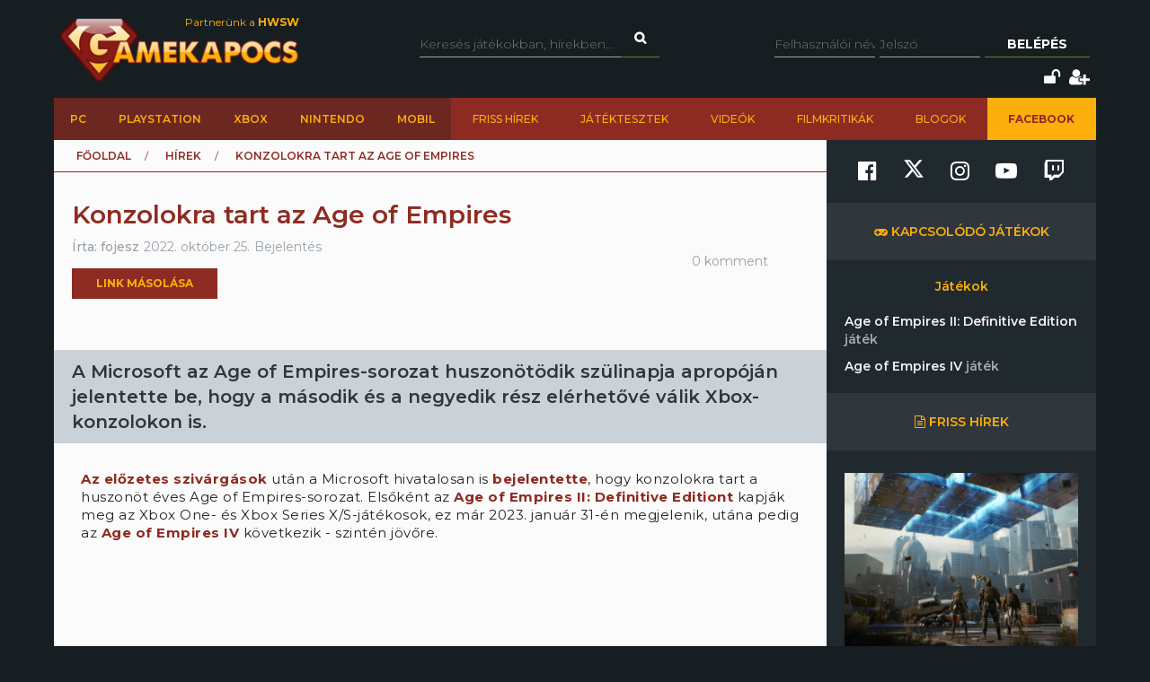

--- FILE ---
content_type: text/html; charset=utf-8
request_url: https://www.gamekapocs.hu/hir/76840/konzolokra_tart_az_age_of_empires
body_size: 17471
content:
<!DOCTYPE html>
<html xmlns="http://www.w3.org/1999/xhtml" xmlns:og="http://ogp.me/ns#" xmlns:fb="https://www.facebook.com/2008/fbml">
        <head>
        <meta http-equiv="content-type" content="text/html; charset=utf-8"/>
        <meta name="facebook-domain-verification" content="0a5xwjb61ybo8hq0ip2qvzdausolg8"/>
        <meta name="viewport" content="width=device-width, initial-scale=1.0">
        <title>Konzolokra tart az Age of Empires | Gamekapocs</title>    <!-- Default Consent Mode config -->
    <script>
        //<![CDATA[
        window.dataLayer = window.dataLayer || [];
        function gtag(){dataLayer.push(arguments);}
        gtag('consent', 'default', {
            'ad_storage': 'granted',
            'analytics_storage': 'granted',
            'functionality_storage': 'granted',
            'personalization_storage': 'granted',
            'security_storage': 'granted',
            'ad_user_data': 'granted',
            'ad_personalization': 'granted',
            'wait_for_update': 1500
        });
        gtag('consent', 'default', {
            'region': ['AT', 'BE', 'BG', 'HR', 'CY', 'CZ', 'DK', 'EE', 'FI', 'FR', 'DE', 'GR', 'HU', 'IS', 'IE', 'IT', 'LV', 'LI', 'LT', 'LU', 'MT', 'NL', 'NO', 'PL', 'PT', 'RO', 'SK', 'SI', 'ES', 'SE', 'GB', 'CH'],
            'ad_storage': 'denied',
            'analytics_storage': 'denied',
            'functionality_storage': 'denied',
            'personalization_storage': 'denied',
            'security_storage': 'denied',
            'ad_user_data': 'denied',
            'ad_personalization': 'denied',
            'wait_for_update': 1500
        });
        gtag('set', 'ads_data_redaction', true);
        gtag('set', 'url_passthrough', false);
        (function(){
            const s={adStorage:{storageName:"ad_storage",serialNumber:0},analyticsStorage:{storageName:"analytics_storage",serialNumber:1},functionalityStorage:{storageName:"functionality_storage",serialNumber:2},personalizationStorage:{storageName:"personalization_storage",serialNumber:3},securityStorage:{storageName:"security_storage",serialNumber:4},adUserData:{storageName:"ad_user_data",serialNumber:5},adPersonalization:{storageName:"ad_personalization",serialNumber:6}};let c=localStorage.getItem("__lxG__consent__v2");if(c){c=JSON.parse(c);if(c&&c.cls_val)c=c.cls_val;if(c)c=c.split("|");if(c&&c.length&&typeof c[14]!==undefined){c=c[14].split("").map(e=>e-0);if(c.length){let t={};Object.values(s).sort((e,t)=>e.serialNumber-t.serialNumber).forEach(e=>{t[e.storageName]=c[e.serialNumber]?"granted":"denied"});gtag("consent","update",t)}}}
            if(Math.random() < 0.05) {if (window.dataLayer && (window.dataLayer.some(e => e[0] === 'js' && e[1] instanceof Date) || window.dataLayer.some(e => e['event'] === 'gtm.js' && e['gtm.start'] == true ))) {document.head.appendChild(document.createElement('img')).src = "//clickiocdn.com/utr/gtag/?sid=245442";}}
        })();
        //]]>
    </script>

    <!-- Clickio Consent Main tag -->
    <script async type="text/javascript" src="//clickiocmp.com/t/consent_245442.js"></script>
        

            <script type="application/bannerData" id="adData">
                                {

                    "url" : "/hir/76840/konzolokra_tart_az_age_of_empires",
                    "id" : "76840",
                    "uid" : "76840",
                    "pageType" : "article",
                    "category" : "hir",                    "adult" : 0,
                    "gSens" : 0,
                    "noads" : 0,
                    "locked" : 0
                 }
            </script>

            <script type="application/javascript" async>
                var debugVersion=Date.now();const admeLocalQueryString=window.location.search,admeLocalUrlParams=new URLSearchParams(admeLocalQueryString),admeLocalDebug=admeLocalUrlParams.has("admeDebug"),admeUrl="https://link.adaptivemedia.hu/adme/extra/adme",admeLink=admeLocalDebug?admeUrl+".js?v="+debugVersion:admeUrl+".min.js",admeElement=document.createElement("script");admeElement.src=admeLink,admeElement.async=true,document.head.appendChild(admeElement),admeElement.onload=()=>{console.log("adme.js loaded")},admeElement.onerror=()=>{console.log("adme.js cannot be loaded")};
            </script>


        <script src="/lib/vendor/components/jquery/jquery.min.js"></script>
        <script>jQuery.noConflict();</script>
        <meta http-equiv="Content-Type" content="text/html; charset=UTF-8" />
<meta http-equiv="Content-Language" content="hu" />
<meta name="description" content="A Microsoft az Age of Empires-sorozat huszonötödik szülinapja apropóján jelentette be, hogy a második és a negyedik rész elérhetővé válik Xbox-konzolokon is." />
<meta name="keywords" content="Konzolokra tart az Age of Empires, Xbox, gamekapocs, játék, hír" />
<script type="text/javascript" src="//ajax.googleapis.com/ajax/libs/prototype/1.7.3.0/prototype.js"></script>
<script type="text/javascript" src="//ajax.googleapis.com/ajax/libs/scriptaculous/1.8.3/scriptaculous.js?load=builder,effects"></script>
<script type="text/javascript" src="/lib/vendor/nolimits4web/swiper/dist/js/swiper.jquery.min.js"></script>
<script type="text/javascript" src="/lib/all.min.js"></script><link href="/css/style.css?20250121" media="screen" rel="stylesheet" type="text/css" />
<link href="https://cdnjs.cloudflare.com/ajax/libs/font-awesome/4.7.0/css/font-awesome.min.css" media="screen" rel="stylesheet" type="text/css" />
<link href="/lib/vendor/nolimits4web/swiper/dist/css/swiper.min.css" media="screen" rel="stylesheet" type="text/css" />
<link href="/rss" rel="alternate" type="application/rss+xml" title="Gamekapocs friss hírek" />
<meta property="og:id" content="76840"/>
<meta property="og:title" content="Konzolokra tart az Age of Empires"/>
<meta property="og:url" content="https://www.gamekapocs.hu/hir/76840/konzolokra_tart_az_age_of_empires"/>
<meta property="og:type" content="article"/>
<meta property="article:published_time" content="2022-10-25"/>
<meta property="og:site_name" content="Gamekapocs"/>
<meta property="og:image" itemprop="image"content="https://www.gamekapocs.hu/media/hirek/A/ageofempires4_600.jpg"/>
<meta property="og:image:secure_url" content="https://www.gamekapocs.hu/media/hirek/A/ageofempires4_600.jpg"/>
<meta property="fb:app_id" content="121746431224035" />
        <meta property="fb:page_id" content="41869382735"/>
        <meta name="robots" content="index, follow, all"/>
                <!-- Google Tag Manager -->
<script>

    window.dataLayer = window.dataLayer || [];
/*
    function gtag(){dataLayer.push(arguments);}

    gtag('consent', 'default', {
        'ad_storage': 'denied',
        'ad_user_data': 'denied',
        'ad_personalization': 'denied',
        'analytics_storage': 'denied',
        'personalization_storage': 'denied',
        'security_storage': 'denied',
        'functionality_storage': 'denied',
    });*/


</script>
<script>(function( w, d, s, l, i ){
        w[ l ] = w[ l ] || [];
        w[ l ].push({ 'gtm.start': new Date().getTime(), event: 'gtm.js' });
        var f = d.getElementsByTagName(s)[ 0 ],
            j = d.createElement(s), dl = l != 'dataLayer' ? '&l=' + l : '';
        j.async = true;
        j.src = 'https://www.googletagmanager.com/gtm.js?id=' + i + dl;
        f.parentNode.insertBefore(j, f);
    })(window, document, 'script', 'dataLayer', 'GTM-PLGWXFZM');</script>
<!-- End Google Tag Manager -->
<script type="text/javascript">


</script>

        <script>
            function copyCurrentLocation(){

                // Copy the text inside the text field
                navigator.clipboard.writeText(window.location);
                document.getElementById('copyCurrentLocation').innerHTML = 'Link másolva!';
                document.getElementById('copyCurrentLocation').classList = [ 'copied' ];
                setTimeout(
                    function(){
                        document.getElementById('copyCurrentLocation').innerHTML = 'Link másolása';
                        document.getElementById('copyCurrentLocation').classList = [];
                    }, 2000);

            }
        </script>

        <style>.talizman-switch{position: relative;display: inline-block;width: 44px;height: 25px;border: 1px solid #ddd;background: #52bb56;overflow: hidden}

        .talizman-switch.talizman-switch-light:not(.talizman-switch-two-state) label{background: #ccc}

        .talizman-switch:not(.talizman-switch-two-state){width: 36px;height: 20px}

        .talizman-switch:not(.talizman-switch-two-state).talizman-switch-to-label{top: 5px}

        .talizman-switch:not(.talizman-switch-two-state) label{width: 50px;height: 25px;position: relative;display: inline-block;-moz-transition: .1s all linear;-ms-transition: .1s all linear;-webkit-transition: .1s all linear;transition: .1s all linear;background: red}

        .talizman-switch:not(.talizman-switch-two-state) label:after{content: "";position: absolute;left: 0;z-index: 2;background: #fff;-moz-transition: .1s all linear;-ms-transition: .1s all linear;-webkit-transition: .1s all linear;transition: .1s all linear;top: 0;width: 17px;height: 20px}

        .talizman-switch:not(.talizman-switch-two-state) input{position: absolute;left: 0;top: 0;width: 100%;height: 100%;z-index: 5;opacity: 0;cursor: pointer}

        .talizman-switch:not(.talizman-switch-two-state) input:hover + label:after{-webkit-box-shadow: 0 2px 15px 0 rgba(0, 0, 0, .2);-moz-box-shadow: 0 2px 15px 0 rgba(0, 0, 0, .2);box-shadow: 0 2px 15px 0 rgba(0, 0, 0, .2)}

        .talizman-switch:not(.talizman-switch-two-state) input:checked + label{-moz-transform: translateX(17px);-ms-transform: translateX(17px);-webkit-transform: translateX(17px);transform: translateX(17px)}

        .talizman-switch:not(.talizman-switch-two-state) input:checked + label:after{left: 0}

        .cookiebar{color: #333;position: fixed;z-index: 2147483644;top: 0;height: 100%;left: 0;width: 100%;background: rgba(0, 0, 0, .6);-moz-transition: 1.5s all cubic-bezier(0.39, 0.575, 0.565, 1);-ms-transition: 1.5s all cubic-bezier(0.39, 0.575, 0.565, 1);-webkit-transition: 1.5s all cubic-bezier(0.39, 0.575, 0.565, 1);transition: 1.5s all cubic-bezier(0.39, 0.575, 0.565, 1)}

        .cookiebar.active{display: block !important;bottom: 0}

        .cookiebar .cookiebar-content{position: absolute;top: 50%;left: 50%;transform: translate(-50%, -50%);width: calc(100% - 16px);max-width: 700px;padding: 30px;background: #fff;border-radius: 8px;box-shadow: 0 30px 60px rgba(0, 0, 0, .3)}

        .cookiebar .cookiebar-content .cookiebar-title{text-align: center;font-size: 32px;font-weight: 300}

        .cookiebar .cookiebar-content .cookiebar-text{text-align: center;padding: 20px 0;border-top: 1px solid #eee;margin-top: 20px;margin-bottom: 20px;border-bottom: 1px solid #eee}

        .cookiebar .cookiebar-content .cookiebar-consent-type-container{display: flex;gap: 15px;padding: 20px 0;border-top: 1px solid #eee;margin-top: 20px;margin-bottom: 20px;border-bottom: 1px solid #eee;flex-direction: column}

        .cookiebar .cookiebar-content .cookiebar-consent-type-container .cookiebar-consent-type.active .cookiebar-consent-type-header .cookiebar-icon{-moz-transform: rotate(90deg);-ms-transform: rotate(90deg);-webkit-transform: rotate(90deg);transform: rotate(90deg)}

        .cookiebar .cookiebar-content .cookiebar-consent-type-container .cookiebar-consent-type .cookiebar-consent-type-header{background: #eee;padding: 10px 15px;border-radius: 5px;display: flex;cursor: pointer}

        .cookiebar .cookiebar-content .cookiebar-consent-type-container .cookiebar-consent-type .cookiebar-consent-type-header .cookiebar-icon{margin-right: 15px;-moz-transition: .1s all linear;-ms-transition: .1s all linear;-webkit-transition: .1s all linear;transition: .1s all linear;font-size: 32px;line-height: .5}

        .cookiebar .cookiebar-content .cookiebar-consent-type-container .cookiebar-consent-type .cookiebar-consent-type-header .cookiebar-consent-type-name{flex-grow: 1}

        .cookiebar .cookiebar-content .cookiebar-consent-type-container .cookiebar-consent-type .cookiebar-consent-type-header .cookiebar-consent-type-switch input{width: 20px;height: 20px;line-height: 0;margin: 0}

        .cookiebar .cookiebar-content .cookiebar-consent-type-container .cookiebar-consent-type .cookiebar-consent-type-header .talizman-switch{top: 3px}

        .cookiebar .cookiebar-content .cookiebar-consent-type-container .cookiebar-consent-type .cookiebar-consent-type-body{display: none;padding: 10px 15px}

        .cookiebar .cookiebar-content .cookiebar-button-container{text-align: center;display: flex;flex-direction: column;gap: 15px}

        .cookiebar .cookiebar-content .cookiebar-button-container .cookiebar-consent-selected-button, .cookiebar .cookiebar-content .cookiebar-button-container .cookiebar-consent-all-button{flex: 1;padding: 15px;border-radius: 5px;background-color: #881b16;color: #fab10d;text-decoration: none;-moz-transition: .1s all linear;-ms-transition: .1s all linear;-webkit-transition: .1s all linear;transition: .1s all linear}

        .cookiebar .cookiebar-content .cookiebar-button-container .cookiebar-consent-selected-button:hover, .cookiebar .cookiebar-content .cookiebar-button-container .cookiebar-consent-selected-button:focus, .cookiebar .cookiebar-content .cookiebar-button-container .cookiebar-consent-all-button:hover, .cookiebar .cookiebar-content .cookiebar-button-container .cookiebar-consent-all-button:focus{background-color: #881b16}

        .cookiebar .cookiebar-content .cookiebar-button-container .cookiebar-consent-back-button, .cookiebar .cookiebar-content .cookiebar-button-container .cookiebar-consent-privacy-button, .cookiebar .cookiebar-content .cookiebar-button-container .cookiebar-consent-edit-button{color: #666;font-size: 14px}

        .cookiebar .cookiebar-content .cookiebar-tab{display: none}

        .cookiebar .cookiebar-content .cookiebar-tab.active{display: block}</style>
    </head>
    <body>
        <!-- Google Tag Manager (noscript) -->
        <noscript>
            <iframe src="https://www.googletagmanager.com/ns.html?id=GTM-PLGWXFZM"
                height="0" width="0" style="display:none;visibility:hidden"></iframe>
        </noscript>
        <!-- End Google Tag Manager (noscript) -->
                <div id="fb-root"></div>
        <script async defer crossorigin="anonymous" src="https://connect.facebook.net/hu_HU/sdk.js#xfbml=1&version=v16.0" nonce="gjAMMIvE"></script>
        <div id="fb-root"></div>
        <div id="container">
                        
            <div id="mainwrapper" class="gk22-main-container">
                <div id="header" class="gk22-header-container slotHeader">
                    <div id="header_content" class="wrapper gk22-header-content">
                        <div id="logo" class="gk22-logo">
                            <a href="/" class="logolink img-logolink"><img src="/media/img/logo_transzparens.png" alt="Gamekapocs" title="Gamekapocs - online superkapocs magazin"/></a>
                            <a href="//www.hwsw.hu" class="nagytestverunk_hwsw gk22-hwsw-logolink" target="_blank">Partnerünk a
                                <strong>HWSW</strong></a>
                        </div>
                        <form id="searchform" action="/kereses/" method="get" class="gk22-search-form">
                            <input type="text" name="q" class="q search-form-text" placeholder="Keresés játékokban, hírekben...">
                            <input type="hidden" name="s" value="default">
                            <a href="#" class="btn fa fa-search search" onclick="$('searchform').submit()"></a>
                        </form>
                            <div id="loginbox" class="gk22-loginbox">
        <div id="loginbox_inner">
            <form action="/hir/76840/konzolokra_tart_az_age_of_empires" method="post" id="loginform">
                <div id="inputfields" class="wrapper gk22-login-form">
                    <input type="text" name="gk_username" value="" class="input gk22-login-input" placeholder="Felhasználói név"/>
                    <input type="password" name="gk_password" value="" class="input gk22-login-input" id="login_password" placeholder="Jelszó"/>
                    <a href="#" class="btn gk22-submit-btn" onclick="$('loginform').submit()">Belépés</a>
                    <input type="submit" style="display: none">
                </div>
                                <div class="gk22-icons">
                    <input class="gk22-hidden-item" type="checkbox" name="autologin" value="1" id="autologin"/>
                    <label class="gk22-hidden-item" for="autologin">Emlékezzen rám</label>
                    <a href="/regisztracio/elfelejtettjelszo" class="fa fa-unlock" title="Elfelejtett jelszó"></a>
                    <a href="/regisztracio" class="fa fa-user-plus" title="Regisztráció"></a>
                </div>
            </form>
        </div>
    </div>
                    </div>
                    <div id="topmenu" class="gk22-topmenu-item">
    <div class="topmenu--container gk22-topmenu-item-container">
        <div class="topmenu--search gk22-topmenu-item-search">
            <a href="#" onclick="Effect.ScrollTo('container', { duration:'0.3', offset:-20 });return false;" class="topmenu--search-logo gk22-fixmenu-logo"></a>
            <form id="fixed-search" class="gk22-search-form" action="/kereses/" method="get">
                <input type="text" name="q" class="q search-form-text" value="Keress a kedvenc játékodra itt" onclick="if (this.value=='Keress a kedvenc játékodra itt'){this.value=''
}" onblur="if (this.value==''){this.value='Keress a kedvenc játékodra itt'
}">
                <input type="hidden" name="s" value="sticky">
                <a href="javascript:;" class="fa fa-search search" onclick="if($('fixed-search').q.value != '' &amp;&amp; $('fixed-search').q.value!='Keress a kedvenc játékodra itt'){$('fixed-search').submit();
}return false;"></a>
            </form>
        </div>
        <ul class="topmenu topmenu--platforms gk22-topmenu-main-items">
            <li><a class="" href="/PC" onclick="ga('send', 'event', 'felso menu', 'platformok', 'PC');">PC</a></li>
            <li><a class="" href="/ps" onclick="ga('send', 'event', 'felso menu', 'platformok', 'PlayStation (gyűjtő)');">PlayStation</a></li>
            <li><a class="" href="/xbox" onclick="ga('send', 'event', 'felso menu', 'platformok', 'Xbox (gyűjtő)');">Xbox</a></li>
            <li><a class="" href="/nintendo" onclick="ga('send', 'event', 'felso menu', 'platformok', 'Nintendo (gyűjtő)');">Nintendo</a></li>
            <li><a class="" href="/Mobil" onclick="ga('send', 'event', 'felso menu', 'platformok', 'Mobil');">Mobil</a></li>
        </ul>
        <ul class="topmenu topmenu--site gk22-topmenu-submain-items">
            <li><a href="/hirek" onclick="ga('send', 'event', 'felso menu', 'Friss hirek');">Friss hírek</a></li>
            <li><a href="/cikkek" onclick="ga('send', 'event', 'felso menu', 'Játéktesztek');">Játéktesztek</a></li>
            <li><a href="/videok" onclick="ga('send', 'event', 'felso menu', 'Videók');">Videók</a></li>
            <li><a href="/cooltura" onclick="ga('send', 'event', 'felso menu', 'Filmkritikák');">Filmkritikák</a></li>
            <li><a href="/kozosseg/blogok" onclick="ga('send', 'event', 'felso menu', 'Blogok');">Blogok</a></li>
                            <li class="gk22-active-item"><a href="https://www.facebook.com/gamekapocs" onclick="ga('send', 'event', 'felso menu', '<strong>Facebook</strong>');"><strong>Facebook</strong></a></li>
                    </ul>
    </div>
</div>
                    <div class="gk22-mobile-menu">
    <a href="/" class="topmenu--search-logo gk22-fixmenu-logo">Gamekapocs főoldal</a>

    <a href="javascript:void(0);" class="gk22-hamburger-icon" onclick="myFunction(1)">
        <i class="fa fa-bars"></i>
    </a>
    <a href="javascript:void(0);" class="gk22-profile-icon" onclick="myFunction()">
        <i class="fa fa-user"></i>
    </a>

    <div class="gk22-clear"></div>

    <ul id="gk22-mobile-menu-items">
        <li>
            <form id="mobile-search" class="gk22-search-form" action="/kereses/" method="get">
                <input type="text" name="q" class="q search-form-text" value="Keress a kedvenc játékodra itt" onclick="if (this.value=='Keress a kedvenc játékodra itt'){this.value=''    }" onblur="if (this.value==''){this.value='Keress a kedvenc játékodra itt'    }">
                <input type="hidden" name="s" value="sticky">
                <a href="javascript:;" class="fa fa-search search" onclick="if($('mobile-search').q.value != '' &amp;&amp; $('mobile-search').q.value!='Keress a kedvenc játékodra itt'){$('mobile-search').submit();    }return false;"></a>
            </form>
        </li>
        <li><a class="" href="/PC" onclick="ga('send', 'event', 'felso menu', 'platformok', 'PC');">PC</a></li>
        <li><a class="" href="/ps" onclick="ga('send', 'event', 'felso menu', 'platformok', 'PlayStation (gyűjtő)');">PlayStation</a></li>
        <li><a class="" href="/xbox" onclick="ga('send', 'event', 'felso menu', 'platformok', 'Xbox (gyűjtő)');">Xbox</a></li>
        <li><a class="" href="/nintendo" onclick="ga('send', 'event', 'felso menu', 'platformok', 'Nintendo (gyűjtő)');">Nintendo</a></li>
        <li><a class="" href="/Mobil" onclick="ga('send', 'event', 'felso menu', 'platformok', 'Mobil');">Mobil</a></li>
        <li><a href="/hirek" onclick="ga('send', 'event', 'felso menu', 'Friss hirek');">Friss hírek</a></li>
        <li><a href="/cikkek" onclick="ga('send', 'event', 'felso menu', 'Játéktesztek');">Játéktesztek</a></li>
        <li><a href="/videok" onclick="ga('send', 'event', 'felso menu', 'Videók');">Videók</a></li>
        <li><a href="/cooltura" onclick="ga('send', 'event', 'felso menu', 'Filmkritikák');">Filmkritikák</a></li>
        <li><a href="/kozosseg/blogok" onclick="ga('send', 'event', 'felso menu', 'Blogok');">Blogok</a></li>
                    <li><a href="https://www.facebook.com/gamekapocs" onclick="ga('send', 'event', 'felso menu', '<strong>Facebook</strong>');"><strong>Facebook</strong></a></li>
            </ul>
    <div id="gk22-mobile-profile">

                    <div id="loginbox" class="gk22-loginbox">
                <div id="loginbox_inner">
                    <form action="/hir/76840/konzolokra_tart_az_age_of_empires" method="post" id="loginformmobile">
                        <div class="wrapper gk22-login-form gk22-login-form-mobile">
                            <input type="text" name="gk_username" value="" class="input gk22-login-input" placeholder="Felhasználói név"/>
                            <input type="password" name="gk_password" value="" class="input gk22-login-input" id="login_password" placeholder="Jelszó"/>
                            <a href="#" class="btn gk22-submit-btn" onclick="$('loginformmobile').submit()"><i class="fa fa-check"></i></a>
                            <input type="submit" style="display: none">
                        </div>
                                                <div class="gk22-icons">
                            <input class="gk22-hidden-item" type="checkbox" name="autologin" value="1" id="autologin"/>
                            <label class="gk22-hidden-item" for="autologin">Emlékezzen rám</label>
                            <a href="/regisztracio/elfelejtettjelszo" class="fa fa-unlock" title="Elfelejtett jelszó"></a>
                            <a href="/regisztracio" class="fa fa-user-plus" title="Regisztráció"></a>
                        </div>
                    </form>
                </div>
            </div>
        
    </div>

    <script>
        function myFunction( element = 0 ){
            let menu = document.getElementById("gk22-mobile-menu-items");
            let profile = document.getElementById("gk22-mobile-profile");

            if( element === 1 ){

                profile.style[ 'max-height' ] = "0";
                if( menu.style[ 'max-height' ] === "500px" ){
                    menu.style[ 'max-height' ] = "0";
                }
                else{
                    menu.style[ 'max-height' ] = "500px";
                }
            }
            else{

                menu.style[ 'max-height' ] = "0";
                if( profile.style[ 'max-height' ] === "500px" ){
                    profile.style[ 'max-height' ] = "0";
                }
                else{
                    profile.style[ 'max-height' ] = "500px";
                }
            }
        }
    </script>

    <div class="gk22-clear"></div>
</div>

                </div>
                <div id="contentwrapper">
                                                            <div id="gamekapocs.hu_leaderboard_superleaderboard_billboard_pushdown"></div>
                    
                    <div class="w960 gk22-content-container gk22-main-container">
    <div id="content" class="gk22-content gk22-main-content gk22-blog-content slotDoubleColumn">
                    <div id="breadcrumb" class="gk22-breadcrumb-menu">
                <ul>
                    <li typeof="v:Breadcrumb"><a rel="v:url" property="v:title" href="/">Főoldal</a></li>
                    <li typeof="v:Breadcrumb"><a rel="v:url" property="v:title" href="/hirek">Hírek</a></li>
                    <li typeof="v:Breadcrumb">Konzolokra tart az Age of Empires</li>
                </ul>
            </div>
            <div class="cikk_content cikk_header with_lead gk22-cikk">
                <div class="avatar gk22-avatar">
                    <a href="/tag/fojesz"><img src="/media/tag/avatar/50/3/15929.jpg" alt="" title="fojesz"/></a>
                </div>
                <div class="kozep gk22-kozep">
                    <h1>Konzolokra tart az Age of Empires</h1>
                    <ul class="info gk22-info">
                        <li class="nick">Írta:
                            <a href="/tag/fojesz">fojesz</a></li>
                        <li class="lajk">2022. október 25.</li>
                        <li class="tags">Bejelentés</li>
                    </ul>

                            <div class="copyButtonBlock">
            <div id="copyCurrentLocation" onclick="copyCurrentLocation()">Link másolása</div>
        </div>
                            
        <div class="fb_like">
            <div class="fb-like" data-href="https://www.gamekapocs.hu/hir/76840/konzolokra_tart_az_age_of_empires" data-send="false" data-width="450" data-show-faces="true" data-layout="button" data-action="like" data-size="small" data-share="false"></div>
        </div>
                </div>
                <ul class="right">
                    <li class="komment"><a href="#comments">0 komment</a></li>
                </ul>
            </div>
            <div id="cikk_lead" class="slotLead">
                <div id="cikk_lead_inner">
                    A Microsoft az Age of Empires-sorozat huszonötödik szülinapja apropóján jelentette be, hogy a második és a negyedik rész elérhetővé válik Xbox-konzolokon is.                </div>
            </div>
                            <div id="gamekapocs.hu_fullbanner_wideboard"></div>
                                            
                        <div id="articletext" class="slotArticle">

                                <p><a href="/hir/76833/xboxra_is_befuthat_az_age_of_empires_ii_raadasul_hamarabb_mint_gondolnad" target="_blank" rel="noopener noreferrer">Az előzetes szivárgások</a> után a Microsoft hivatalosan is <a href="https://news.xbox.com/en-us/2022/10/25/the-console-age-is-coming-to-age-of-empires/" target="_blank" rel="noopener noreferrer">bejelentette</a>, hogy konzolokra tart a huszonöt éves Age of Empires-sorozat. Elsőként az <a href="/cikk/3486/age_of_empires_ii_definitive_edition_teszt" target="_blank" rel="noopener noreferrer">Age of Empires II: Definitive Editiont</a> kapják meg az Xbox One- és Xbox Series X/S-játékosok, ez már 2023. január 31-én megjelenik, utána pedig az <a href="/cikk/3821/age_of_empires_iv_teszt" target="_blank" rel="noopener noreferrer">Age of Empires IV</a> következik - szintén jövőre.</p>
<p style="text-align: center;"><iframe src="//www.youtube.com/embed/1cZTqd6BEIY" width="620" height="349" allowfullscreen="allowfullscreen"></iframe></p>
<p>A játékok természetesen az Xbox Game Pass szolgáltatásba is bekerülnek, ami azt jelenti, hogy végre felhős formában is játszhatóvá válnak. A készítők ezzel együtt leszögezték, hogy különösen odafigyeltek az irányításra: nem csak arra törekedtek, hogy a játékok kontrollerrel is jól irányíthatók legyenek, de az oktatómódot is a konzolos élményhez igazították, és a megújult mesterséges intelligenciának hála az erőforrás-menedzsment is "hatékonyabb és intuitívabb" lesz. Ezenkívül természetesen a billentyűzetet és az egeret is támogatni fogják a konzolos verziók - így az opcionálisan bekapcsolható crossplaynek is lesz értelme.</p>                                                                                
                
        <div class="fb_like">
            <div class="fb-like" data-href="https://www.gamekapocs.hu/hir/76840/konzolokra_tart_az_age_of_empires" data-send="false" data-width="450" data-show-faces="true" data-layout="button" data-action="like" data-size="small" data-share="false"></div>
        </div>
            </div>
            	<div id="ad_textlink" class="article" style="display: none">
		<a href="/" onclick="ga('send', 'event', 'linkreklám', 'hir_egy', '');" target="_blank" rel="nofollow">szöveges hirdetés</a>
		<div class="lead">szöveges hirdetés</div>
	</div>

            
                    <div class="bottom-social-media-block">
            <div class="social-media-text-block">
                Kövess minket social media felületeinken is!
            </div>
            <div class="social-media-icon-block">
                <div class="social-media-icon-grid">
                    <a href="https://www.facebook.com/gamekapocs" target="_blank"><svg xmlns="http://www.w3.org/2000/svg" viewBox="0 0 512 512"><path d="M504 256C504 119 393 8 256 8S8 119 8 256c0 123.78 90.69 226.38 209.25 245V327.69h-63V256h63v-54.64c0-62.15 37-96.48 93.67-96.48 27.14 0 55.52 4.84 55.52 4.84v61h-31.28c-30.8 0-40.41 19.12-40.41 38.73V256h68.78l-11 71.69h-57.78V501C413.31 482.38 504 379.78 504 256z"/></svg></a>
                    <a href="https://www.twitter.com/Gamekapocs" target="_blank"><svg xmlns="http://www.w3.org/2000/svg" viewBox="0 0 512 512"><!--! Font Awesome Pro 6.4.2 by @fontawesome - https://fontawesome.com License - https://fontawesome.com/license (Commercial License) Copyright 2023 Fonticons, Inc. --><path d="M389.2 48h70.6L305.6 224.2 487 464H345L233.7 318.6 106.5 464H35.8L200.7 275.5 26.8 48H172.4L272.9 180.9 389.2 48zM364.4 421.8h39.1L151.1 88h-42L364.4 421.8z"/></svg></a>
                    <a href="https://www.instagram.com/gamekapocs_insta" target="_blank"><i class="fa fa-instagram"></i></a>
                    <a href="https://www.youtube.com/@gamekapocs" target="_blank"><i class="fa fa-youtube-play"></i></a>
                    <a href="https://www.twitch.tv/gamekapocs" target="_blank"><i class="fa fa-twitch"></i></a>
                </div>
            </div>
        </div>
        
                            <div id="comments" class="slotComments">
                    <script>GK.Comment.currentPage = 1</script>
<div id="newcomment" class="wrapper">
    <div id="reply_number" style="display: none;"></div>
    <div class="avatar">
        <img src="/media/tag/avatar/100/default.jpg" alt="" title="" style="width: 35px"/>
    </div>
    <div class="right">
        <input type="hidden" id="newreplyto" value=""/>
        <div id="fake_textarea">Hozzászólás írásához be kell jelentkezned!<br/>Ha nem vagy még tag, <a href="/regisztracio">regisztrálj!</a> 2 perc az egész.</div>        <div id="commentbutton" class="wrapper">
            <input type="button" class="btn" value="Hozzászólás elküldése" id="newmsg_submit" onclick="GK.Comment.send ();"/>
            <span id="newmsg_cancelreply" style="display: none;">vagy <a class="cancel" href="javascript:GK.Comment.cancelReply ();">mégse</a></span>
        </div>
        <div id="wait">
            Egy kis türelmet kérünk...
        </div>
    </div>
</div>

                    <script type="text/javascript">
    //<![CDATA[
    GK.Comment.url = '/hir/76840/commentajax';
GK.CommentPaginator.url = '/hir/76840/comments';
    //]]>
</script>
                </div>
                        </div>
    <div id="sidebar" class="gk22-sidebar slotSingleColumn">
	<div class="block" style="">
        <div class="sidebar-social-media-block">
            <a href="https://www.facebook.com/gamekapocs" target="_blank"><i class="fa fa-facebook-official"></i></a>
            <a href="https://www.twitter.com/Gamekapocs" target="_blank"><svg xmlns="http://www.w3.org/2000/svg" viewBox="0 0 512 512"><!--! Font Awesome Pro 6.4.2 by @fontawesome - https://fontawesome.com License - https://fontawesome.com/license (Commercial License) Copyright 2023 Fonticons, Inc. --><path d="M389.2 48h70.6L305.6 224.2 487 464H345L233.7 318.6 106.5 464H35.8L200.7 275.5 26.8 48H172.4L272.9 180.9 389.2 48zM364.4 421.8h39.1L151.1 88h-42L364.4 421.8z"/></svg></a>
            <a href="https://www.instagram.com/gamekapocs_insta" target="_blank"><i class="fa fa-instagram"></i></a>
            <a href="https://www.youtube.com/@gamekapocs" target="_blank"><i class="fa fa-youtube-play"></i></a>
            <a href="https://www.twitch.tv/gamekapocs" target="_blank"><i class="fa fa-twitch"></i></a>
        </div>
        
	</div>

	<div class="block" style="">


	</div>

	<div class="block" style="">
<div class="title_yellow"><i class="fa fa-gamepad"></i> Kapcsolódó játékok</div><h4 class="yellow">Játékok</h4><ul class="grey_bullet">
    <script>$('fixed-search').q.value = 'Age of Empires II: Definitive Edition'</script>    <li>
                <a href="/jatek/7181/age_of_empires_ii_definitive_edition">Age of Empires II: Definitive Edition <span style='color:#aaa'>játék</span></a>
            </li>
        <li>
                <a href="/jatek/9100/age_of_empires_iv">Age of Empires IV <span style='color:#aaa'>játék</span></a>
            </li>
    </ul>
	</div>

	<div class="block" style="">
        <div id="gamekapocs.hu_mediumrectangle_halfpage"></div>
        
	</div>


	<div class="block" style="">
<div class="title_yellow"><i class="fa fa-file-text-o"></i> Friss hírek</div>
<div class="recent_news">
        <div class="item">
        <a href="/hir/91527/az_xlgames_februarban_szervertesztet_tart_a_the_cube_save_us_hoz" class="picture" onclick="ga('send', 'event', 'sidebar', 'Kapcsolódó hírek', 'kep');"><img src="/media/hirek/T/the_cube_save_us_600.jpg" alt="" title="Az XLGAMES februárban szervertesztet tart a The Cube, Save Us-hoz" /></a>
        <a href="/hir/91527/az_xlgames_februarban_szervertesztet_tart_a_the_cube_save_us_hoz" class="title" onclick="ga('send', 'event', 'sidebar', 'Kapcsolódó hírek', 'cim');">Az XLGAMES februárban szervertesztet tart a The Cube, Save Us-hoz</a>
        <div class="lead">Az első negyedéves korai hozzáférés indulása előtt az XLGAMES megnézi mennyit ...</div>
        <ul class="info">
            <li class="timestamp">2 órája</li>
                        <li class="komment"><a href="/hir/91527/az_xlgames_februarban_szervertesztet_tart_a_the_cube_save_us_hoz#comments" onclick="ga('send', 'event', 'sidebar', 'Kapcsolódó hírek', 'komment');">nincs még komment</a></li>
                    </ul>
    </div>
        <div class="item">
        <a href="/hir/91526/a_nintendo_annak_idejen_kijavittatta_a_mario_es_sonic_szereplesevel_keszulo_olimpiai_jatek_boritojat_mivel_a_sun_laba_elorebb_volt_valamivel" class="picture" onclick="ga('send', 'event', 'sidebar', 'Kapcsolódó hírek', 'kep');"><img src="/media/hirek/M/mariosonic_olympics_600.jpg" alt="" title="A Nintendo annak idején kijavíttatta a Mario és Sonic szereplésével készülő olimpiai játék borítóját, mivel a sün lába előrébb volt valamivel" /></a>
        <a href="/hir/91526/a_nintendo_annak_idejen_kijavittatta_a_mario_es_sonic_szereplesevel_keszulo_olimpiai_jatek_boritojat_mivel_a_sun_laba_elorebb_volt_valamivel" class="title" onclick="ga('send', 'event', 'sidebar', 'Kapcsolódó hírek', 'cim');">A Nintendo annak idején kijavíttatta a Mario és Sonic szereplésével készülő olimpiai játék borítóját, mivel a sün lába előrébb volt valamivel</a>
        <div class="lead">Ryoichi Hasegawa a SEGA korábbi producere pár napja érdekes történetet mesélt ...</div>
        <ul class="info">
            <li class="timestamp">13 órája</li>
                        <li class="komment"><a href="/hir/91526/a_nintendo_annak_idejen_kijavittatta_a_mario_es_sonic_szereplesevel_keszulo_olimpiai_jatek_boritojat_mivel_a_sun_laba_elorebb_volt_valamivel#comments" onclick="ga('send', 'event', 'sidebar', 'Kapcsolódó hírek', 'komment');">nincs még komment</a></li>
                    </ul>
    </div>
        <div class="item">
        <a href="/hir/91525/a_jelek_szerint_a_rockstar_lehetove_tehette_egy_sulyosan_beteg_rajongonak_hogy_meg_eleteben_kiprobalhassa_a_gta_6_ot" class="picture" onclick="ga('send', 'event', 'sidebar', 'Kapcsolódó hírek', 'kep');"><img src="/media/hirek/G/grandtheftauto6_keyart_600.jpg" alt="" title="A jelek szerint a Rockstar lehetővé tehette egy súlyosan beteg rajongónak, hogy még életében kipróbálhassa a GTA 6-ot" /></a>
        <a href="/hir/91525/a_jelek_szerint_a_rockstar_lehetove_tehette_egy_sulyosan_beteg_rajongonak_hogy_meg_eleteben_kiprobalhassa_a_gta_6_ot" class="title" onclick="ga('send', 'event', 'sidebar', 'Kapcsolódó hírek', 'cim');">A jelek szerint a Rockstar lehetővé tehette egy súlyosan beteg rajongónak, hogy még életében kipróbálhassa a GTA 6-ot</a>
        <div class="lead">Az Ubisoft Toronto egyik fejlesztője még decemberben posztolt a LinkedIn profi...</div>
        <ul class="info">
            <li class="timestamp">14 órája</li>
                        <li class="komment"><a href="/hir/91525/a_jelek_szerint_a_rockstar_lehetove_tehette_egy_sulyosan_beteg_rajongonak_hogy_meg_eleteben_kiprobalhassa_a_gta_6_ot#comments" onclick="ga('send', 'event', 'sidebar', 'Kapcsolódó hírek', 'komment');">nincs még komment</a></li>
                    </ul>
    </div>
        <div class="item">
        <a href="/hir/91524/a_heti_jatekmegjelenesek_es_filmpremierek" class="picture" onclick="ga('send', 'event', 'sidebar', 'Kapcsolódó hírek', 'kep');"><img src="/media/hirek/123/2xko.jpg" alt="" title="A heti játékmegjelenések és filmpremierek" /></a>
        <a href="/hir/91524/a_heti_jatekmegjelenesek_es_filmpremierek" class="title" onclick="ga('send', 'event', 'sidebar', 'Kapcsolódó hírek', 'cim');">A heti játékmegjelenések és filmpremierek</a>
        <div class="lead">Több remek játék és hiánypótló port is érkezik a héten, ráadásul ismét bőséges...</div>
        <ul class="info">
            <li class="timestamp">1 napja</li>
                        <li class="komment"><a href="/hir/91524/a_heti_jatekmegjelenesek_es_filmpremierek#comments" onclick="ga('send', 'event', 'sidebar', 'Kapcsolódó hírek', 'komment');">nincs még komment</a></li>
                    </ul>
    </div>
    </div>
	</div>


	<div class="block" style="">
        <div id="gamekapocs.hu_mediumrectangle_halfpage"></div>
        
	</div>

	<div class="block" style="">
	    <div class="title_yellow"><i class="fa fa-laptop"></i> HWSW hírek</div>
<script>
    var hwswTests = [];
    hwswTests.push({"link":"https:\/\/www.hwsw.hu\/hirek\/70076\/meta-threads-musk-xplatform-mobil-felhasznalo-aktiv-napi.html?utm_source=Gamekapocs&amp;utm_medium=Sidebar&amp;utm_campaign=Tesztek+Doboz","title":"Beel\u0151zte az X-et mobilon a Threads"});
hwswTests.push({"link":"https:\/\/www.hwsw.hu\/daralo\/70075\/asus-ai-okostelefon-zenfone-rog-phone-jonney-shih.html?utm_source=Gamekapocs&amp;utm_medium=Sidebar&amp;utm_campaign=Tesztek+Doboz","title":"Fontosak vagytok sr\u00e1cok, de az AI fontosabb - nem ad ki t\u00f6bb \u00faj okostelefont az ASUS"});
hwswTests.push({"link":"https:\/\/www.hwsw.hu\/hirek\/70073\/telekommunikacio-korrekcio-dijkorrekcio-indexalas-havi-dij-elofizetes-inflacio-ksh.html?utm_source=Gamekapocs&amp;utm_medium=Sidebar&amp;utm_campaign=Tesztek+Doboz","title":"Ideje elengedni az infl\u00e1ci\u00f3f\u00fcgg\u0151 d\u00edjindex\u00e1l\u00e1st a t\u00e1vk\u00f6zl\u00e9sben"});
hwswTests.push({"link":"https:\/\/www.hwsw.hu\/hirek\/70074\/openai-chatgpt-go-bevezetes-globalis-hirdetesek.html?utm_source=Gamekapocs&amp;utm_medium=Sidebar&amp;utm_campaign=Tesztek+Doboz","title":"Vil\u00e1gszerte el\u00e9rhet\u0151 az olcs\u00f3 ChatGPT"});
hwswTests.push({"link":"https:\/\/www.hwsw.hu\/hirek\/70072\/europai-unio-eu-europa-kritikus-infrastruktura-kina-huawei-zte-telekommunikacio-napenergia.html?utm_source=Gamekapocs&amp;utm_medium=Sidebar&amp;utm_campaign=Tesztek+Doboz","title":"Napirenden a k\u00ednaiak kiszor\u00edt\u00e1sa az eur\u00f3pai kritikus infrastrukt\u00far\u00e1kb\u00f3l"});
hwswTests.push({"link":"https:\/\/www.hwsw.hu\/hirek\/70071\/meta-metaverzum-horizon-workrooms-vr-vallalati-uzleti-felhasznalas-kollaboracio-quest-headset.html?utm_source=Gamekapocs&amp;utm_medium=Sidebar&amp;utm_campaign=Tesztek+Doboz","title":"Szertefoszlott a Meta irodai VR-r\u00f3l sz\u00f3l\u00f3 \u00e1lma"});
hwswTests.push({"link":"https:\/\/www.hwsw.hu\/hirek\/70069\/gondosora-idosgondozas-segelyhivo-kormanyzati-szolgaltato-kozpont-rrf-tamogatas.html?utm_source=Gamekapocs&amp;utm_medium=Sidebar&amp;utm_campaign=Tesztek+Doboz","title":"M\u00e1r egymilli\u00f3 Gondos\u00f3r\u00e1t osztottak ki - r\u00e9szben k\u00e9r\u00e9s n\u00e9lk\u00fcl"});
hwswTests.push({"link":"https:\/\/www.hwsw.hu\/hirek\/70070\/europa-bytedance-tiktok-korhatar-eletkor-ellenorzes.html?utm_source=Gamekapocs&amp;utm_medium=Sidebar&amp;utm_campaign=Tesztek+Doboz","title":"Szigor\u00edt a TikTok az eur\u00f3pai kiskor\u00faak ellen\u0151rz\u00e9s\u00e9n"});
hwswTests.push({"link":"https:\/\/www.hwsw.hu\/podcast\/70068\/kraftie-it-informatikai-karrier-kulfoldi-munkavallalas-london-tech-hub.html?utm_source=Gamekapocs&amp;utm_medium=Sidebar&amp;utm_campaign=Tesztek+Doboz","title":"London calling: a magyar IT kiv\u00e1ndorl\u00e1s val\u00f3s\u00e1ga"});
    var hwswTestsCurrentElement = 0;

    function hwswTestsPager( counter ){
        hwswTestsCurrentElement += counter;
        if( hwswTestsCurrentElement == hwswTests.length ){
            hwswTestsCurrentElement = 0;
        }
        if( hwswTestsCurrentElement < 0 ){
            hwswTestsCurrentElement = hwswTests.length - 1;
        }
        $("hwswTestBoxLink").href = hwswTests[ hwswTestsCurrentElement ].link;
        $("hwswTestBoxTitle").href = hwswTests[ hwswTestsCurrentElement ].link;
        $("hwswTestBoxTitle").innerHTML = hwswTests[ hwswTestsCurrentElement ].title;
    }
</script>
<div class="hwswTests">
    <div class="image">
        <a href="https://www.hwsw.hu/hirek/70076/meta-threads-musk-xplatform-mobil-felhasznalo-aktiv-napi.html?utm_source=Gamekapocs&amp;utm_medium=Sidebar&amp;utm_campaign=Tesztek+Doboz" target="_blank" id="hwswTestBoxLink">
            <svg id="hwsw-logo" xmlns="http://www.w3.org/2000/svg" viewBox="0 0 130 42" class="svg" style="padding: 30px;background-color: #20292e;">
                <style>.st0{fill: #3af690}

                .st1{fill: #fff}</style>
                <path id="svg_1" class="st0" d="M0 21c2.4 1.1 4.9 2.2 7.4 3.3.4.2.5.4.5.8v15.4c0 1-.3 1.4-1.4 1.4H1.4c-.6 0-1.1-.2-1.4-.8V21z"></path>
                <path id="svg_2" class="st1" d="M7.8 0v14.1c0 .4.1.5.5.4 3-.7 6-.8 8.9 0 3.6 1 5.9 3.7 6.4 7.4.1.9.1 1.7.1 2.6v16.8c0 .5-.1.6-.6.6-2.7-.1-5-1-6.3-3.5-.7-1.3-.9-2.8-.9-4.3v-9.7c0-.4 0-.9-.1-1.3-.3-1.8-1.3-2.6-3.3-2.7-1.9-.1-3.8 0-5.7 0H-.1V5.2C.4 2.4 2.2.9 4.8.2 5.4.1 5.9 0 6.4 0h1.4z"></path>
                <path id="svg_3" class="st1" d="M107.3 24.7v-9.4c0-.9.4-1.2 1.2-1.2h5.3c1 0 1.4.3 1.4 1.4v18.7c0 .5.1.8.7.8 1.2.2 2.5.2 3.7 0 1.5-.4 2.1-1.5 2.4-2.9.1-.7.2-1.4.2-2.2V20c0-2.5 1.6-4.5 4.1-5.3 1.1-.3 2.2-.5 3.3-.5.3 0 .4.1.4.4v16.2c0 2-.4 3.9-1.2 5.7-1.2 2.6-3.3 4.4-6.1 5.1-3.5.9-7 .8-10.4-.7-.7-.3-1.2-.3-2 0-2.5 1.2-5.2 1.3-7.9 1.1-1.7-.1-3.4-.5-4.9-1.4-2.7-1.6-4-4.1-4.6-7.1-.2-1.2-.3-2.5-.3-3.7V15.5c0-1 .3-1.3 1.3-1.3h5c1.2 0 1.5.2 1.5 1.5v14.7c0 .9.1 1.8.4 2.7.4 1.2 1.2 1.9 2.4 2.1 1.2.2 2.4.2 3.6 0 .3-.1.5-.2.5-.6.1-3.6.1-6.7 0-9.9.1 0 .1 0 0 0z"></path>
                <path id="svg_4" class="st1" d="M43 24.7v-9.4c0-1 .3-1.3 1.3-1.3h5.2c1 0 1.3.3 1.3 1.3v18.9c0 .3.1.5.4.5 1.4.3 2.8.3 4.2 0 .9-.2 1.5-.9 1.8-1.7.4-.9.5-1.9.5-2.9V15.3c0-1.1.3-1.3 1.4-1.4h5.2c.8 0 1.1.4 1.1 1.2v16.1c0 1.8-.4 3.5-1.2 5.2-1.2 2.5-3.2 4.2-6 4.9-3.5.9-7 .8-10.4-.6-.7-.3-1.2-.4-2 0-1.4.8-3.1 1-4.7 1.1-1.9.1-3.8.1-5.6-.4-3.8-1-6-3.6-7-7.4-.4-1.4-.4-2.9-.4-4.3V14.5c0-.5.1-.6.6-.6 1.4.1 2.8.3 4 .9 2.1 1 3.2 2.7 3.2 5v10c0 .9.1 1.9.4 2.8.4 1.2 1.2 2 2.6 2.2 1.2.2 2.4.1 3.5-.1.4-.1.5-.2.5-.7 0-3 .1-6.1.1-9.3z"></path>
                <path id="svg_5" class="st1" d="M79.5 13.6c2.7 0 5.4.4 8.1 1.1.8.2 1 .5 1 1.4v3.4c0 1-.3 1.3-1.3 1.1-2.5-.3-5-.6-7.5-.6-.5 0-1.1 0-1.6.1s-1 .3-1.1.9 0 1 .5 1.4c.4.3.8.6 1.2.8 1.9 1.1 3.8 2.1 5.7 3.2 1.3.7 2.4 1.6 3.4 2.7 2.4 2.7 2.4 9.2-2.8 11.6-1.6.7-3.2 1.1-4.9 1.1-3.2.1-6.3-.2-9.4-.9-1.1-.2-1.3-.5-1.3-1.6v-3.2c0-1 .4-1.3 1.4-1.2 3 .4 5.9.7 8.9.6 1.2 0 1.7-.5 1.9-1.5.1-.6-.1-1.2-.6-1.6-.4-.4-.9-.7-1.4-.9-2-1.2-4.1-2.3-6.1-3.5-1.9-1.1-3.4-2.6-3.9-4.8-.7-2.6-.5-5.1 1.4-7.2 1.2-1.4 2.9-2 4.7-2.3 1.1 0 2.4-.1 3.7-.1z"></path>
            </svg>
        </a>
    </div>
    <div class="pagination">
        <ul>
            <li class="left"><a href="javascript:;" onclick="hwswTestsPager(-1)"><i class='fa fa-caret-left'></i></a></li>
            <li style="width: 240px"><a href="https://www.hwsw.hu/hirek/70076/meta-threads-musk-xplatform-mobil-felhasznalo-aktiv-napi.html?utm_source=Gamekapocs&amp;utm_medium=Sidebar&amp;utm_campaign=Tesztek+Doboz" target="_blank" id="hwswTestBoxTitle">Beelőzte az X-et mobilon a Threads</a></li>
            <li class="right"><a href="javascript:;" onclick="hwswTestsPager(1)"><i class='fa fa-caret-right'></i></a></li>
        </ul>
        <div class="clear"></div>
    </div>
</div>

	</div>

	<div class="block gk22-sidebar-comment" style="">
	    <div class="title_yellow"><i class="fa fa-comments"></i> Friss/Top Komment</div>
<div id="commentFilter" class="subfilter">
    <ul>
        <li><a id="newCommentsFilter" class="selected" href="javascript:GK.SwitchSidebarFilter ('newComments', 'topComments');"><span>Friss komment</span></a></li>
<li><a id="topCommentsFilter" href="javascript:GK.SwitchSidebarFilter ('topComments', 'newComments');"><span>Legtöbb komment</span></a></li>
    </ul>
</div>

<div id="newComments">
        <div class="list_nick_timestamp">
        <div class="title"><a href="/hir/91521/frissitve_60_fps_update_erkezhet_harom_far_cry_hoz_is#comments" onclick="ga('send', 'event', 'sidebar', 'newComments', 'cim');">Frissítve: 60 fps update érkezhet három Far Cry-hoz is</a></div>
        <div class="info">
            <a href="/tag/palack20" class="nick" onclick="ga('send', 'event', 'sidebar', 'newComments', 'nick');">Palack20</a>
            <a href="/hir/91521/frissitve_60_fps_update_erkezhet_harom_far_cry_hoz_is#881298" class="timestamp" onclick="ga('send', 'event', 'sidebar', 'newComments', 'cim');">8 órája</a>        </div>
    </div>
        <div class="list_nick_timestamp">
        <div class="title"><a href="/hir/91513/eredetileg_sokkal_horrorisztikusabbak_voltak_leon_jelenetei_a_resident_evil_requiemben#comments" onclick="ga('send', 'event', 'sidebar', 'newComments', 'cim');">Eredetileg sokkal horrorisztikusabbak voltak Leon jelenetei a Resident Evil: Requiemben</a></div>
        <div class="info">
            <a href="/tag/freekatana" class="nick" onclick="ga('send', 'event', 'sidebar', 'newComments', 'nick');">FreeKatana</a>
            <a href="/hir/91513/eredetileg_sokkal_horrorisztikusabbak_voltak_leon_jelenetei_a_resident_evil_requiemben#881297" class="timestamp" onclick="ga('send', 'event', 'sidebar', 'newComments', 'cim');">9 órája</a>        </div>
    </div>
        <div class="list_nick_timestamp">
        <div class="title"><a href="/hir/91515/docked_nincs_is_jobb_elmeny_a_kikotoi_nehezgepek_kezelesenel#comments" onclick="ga('send', 'event', 'sidebar', 'newComments', 'cim');">Docked - nincs is jobb élmény a kikötői nehézgépek kezelésénél!</a></div>
        <div class="info">
            <a href="/tag/kopyati" class="nick" onclick="ga('send', 'event', 'sidebar', 'newComments', 'nick');">KopyAti</a>
            <a href="/hir/91515/docked_nincs_is_jobb_elmeny_a_kikotoi_nehezgepek_kezelesenel#881294" class="timestamp" onclick="ga('send', 'event', 'sidebar', 'newComments', 'cim');">23 órája</a>        </div>
    </div>
        <div class="list_nick_timestamp">
        <div class="title"><a href="/hir/91511/az_anthem_producere_szerint_a_mass_effect_5_jo_sokara_jelenik_meg#comments" onclick="ga('send', 'event', 'sidebar', 'newComments', 'cim');">Az Anthem producere szerint a Mass Effect 5 "jó sokára" jelenik meg</a></div>
        <div class="info">
            <a href="/tag/optimus_prime" class="nick" onclick="ga('send', 'event', 'sidebar', 'newComments', 'nick');">Optimus Prime</a>
            <a href="/hir/91511/az_anthem_producere_szerint_a_mass_effect_5_jo_sokara_jelenik_meg#881293" class="timestamp" onclick="ga('send', 'event', 'sidebar', 'newComments', 'cim');">23 órája</a>        </div>
    </div>
        <div class="list_nick_timestamp">
        <div class="title"><a href="/hir/91479/igy_nez_ki_sophie_turner_lara_croftkent#comments" onclick="ga('send', 'event', 'sidebar', 'newComments', 'cim');">Így néz ki Sophie Turner Lara Croftként</a></div>
        <div class="info">
            <a href="/tag/heldengeist" class="nick" onclick="ga('send', 'event', 'sidebar', 'newComments', 'nick');">Heldengeist</a>
            <a href="/hir/91479/igy_nez_ki_sophie_turner_lara_croftkent#881292" class="timestamp" onclick="ga('send', 'event', 'sidebar', 'newComments', 'cim');">2 napja</a>        </div>
    </div>
        <div class="list_nick_timestamp">
        <div class="title"><a href="/hir/91506/berobbant_a_hytale_es_a_fejleszto_nem_lassit#comments" onclick="ga('send', 'event', 'sidebar', 'newComments', 'cim');">Berobbant a Hytale és a fejlesztő nem lassít</a></div>
        <div class="info">
            <a href="/tag/zoenn" class="nick" onclick="ga('send', 'event', 'sidebar', 'newComments', 'nick');">zoenn</a>
            <a href="/hir/91506/berobbant_a_hytale_es_a_fejleszto_nem_lassit#881291" class="timestamp" onclick="ga('send', 'event', 'sidebar', 'newComments', 'cim');">2 napja</a>        </div>
    </div>
        <div class="list_nick_timestamp">
        <div class="title"><a href="/hir/91477/a_gog_uj_tulajdonosa_nem_igazan_szivleli_a_windows_rendszereket#comments" onclick="ga('send', 'event', 'sidebar', 'newComments', 'cim');">A GOG új tulajdonosa nem igazán szívleli a Windows-rendszereket</a></div>
        <div class="info">
            <a href="/tag/heldengeist" class="nick" onclick="ga('send', 'event', 'sidebar', 'newComments', 'nick');">Heldengeist</a>
            <a href="/hir/91477/a_gog_uj_tulajdonosa_nem_igazan_szivleli_a_windows_rendszereket#881289" class="timestamp" onclick="ga('send', 'event', 'sidebar', 'newComments', 'cim');">3 napja</a>        </div>
    </div>
    </div>
<div id="topComments" style="display: none">
        <div class="list_nick_timestamp">
        <div class="title"><a href="/hir/91451/az_nvidia_vezetoje_szerint_az_iparra_karos_hatassal_van_az_ai_t_korulvevo_vilagvege_narrativa#comments" onclick="ga('send', 'event', 'sidebar', 'topComments', 'cim');">Az Nvidia vezetője szerint az iparra káros hatással van az AI-t körülvevő világvége narratíva</a></div>
        <div class="info">
            <a href="/tag/sasncore" class="nick" onclick="ga('send', 'event', 'sidebar', 'topComments', 'nick');">sasncore</a>
            <a href="/hir/91451/az_nvidia_vezetoje_szerint_az_iparra_karos_hatassal_van_az_ai_t_korulvevo_vilagvege_narrativa#comments" class="timestamp" onclick="ga('send', 'event', 'sidebar', 'topComments', 'cim');">8 komment</a>        </div>
    </div>
        <div class="list_nick_timestamp">
        <div class="title"><a href="/hir/91479/igy_nez_ki_sophie_turner_lara_croftkent#comments" onclick="ga('send', 'event', 'sidebar', 'topComments', 'cim');">Így néz ki Sophie Turner Lara Croftként</a></div>
        <div class="info">
            <a href="/tag/heldengeist" class="nick" onclick="ga('send', 'event', 'sidebar', 'topComments', 'nick');">Heldengeist</a>
            <a href="/hir/91479/igy_nez_ki_sophie_turner_lara_croftkent#comments" class="timestamp" onclick="ga('send', 'event', 'sidebar', 'topComments', 'cim');">7 komment</a>        </div>
    </div>
        <div class="list_nick_timestamp">
        <div class="title"><a href="/hir/91486/az_nvidia_allitolag_leallitotta_a_geforce_rtx_5070_ti_gyartasat#comments" onclick="ga('send', 'event', 'sidebar', 'topComments', 'cim');">Az Nvidia állítólag leállította a GeForce RTX 5070 Ti gyártását</a></div>
        <div class="info">
            <a href="/tag/merokanal" class="nick" onclick="ga('send', 'event', 'sidebar', 'topComments', 'nick');">Merőkanál</a>
            <a href="/hir/91486/az_nvidia_allitolag_leallitotta_a_geforce_rtx_5070_ti_gyartasat#comments" class="timestamp" onclick="ga('send', 'event', 'sidebar', 'topComments', 'cim');">5 komment</a>        </div>
    </div>
        <div class="list_nick_timestamp">
        <div class="title"><a href="/hir/91480/a_pletykak_szerint_egy_aaaa_kategorias_jatekon_dolgozik_az_eidos_montreal#comments" onclick="ga('send', 'event', 'sidebar', 'topComments', 'cim');">A pletykák szerint egy AAAA-kategóriás játékon dolgozik az Eidos Montreal</a></div>
        <div class="info">
            <a href="/tag/spazz_maticus" class="nick" onclick="ga('send', 'event', 'sidebar', 'topComments', 'nick');">Spazz Maticus</a>
            <a href="/hir/91480/a_pletykak_szerint_egy_aaaa_kategorias_jatekon_dolgozik_az_eidos_montreal#comments" class="timestamp" onclick="ga('send', 'event', 'sidebar', 'topComments', 'cim');">3 komment</a>        </div>
    </div>
        <div class="list_nick_timestamp">
        <div class="title"><a href="/hir/91449/a_rockstar_megnyerte_a_elso_csatat_a_kirugott_gta_6_fejlesztokkel_szemben#comments" onclick="ga('send', 'event', 'sidebar', 'topComments', 'cim');">A Rockstar megnyerte a első csatát a kirúgott GTA 6-fejlesztőkkel szemben</a></div>
        <div class="info">
            <a href="/tag/merokanal" class="nick" onclick="ga('send', 'event', 'sidebar', 'topComments', 'nick');">Merőkanál</a>
            <a href="/hir/91449/a_rockstar_megnyerte_a_elso_csatat_a_kirugott_gta_6_fejlesztokkel_szemben#comments" class="timestamp" onclick="ga('send', 'event', 'sidebar', 'topComments', 'cim');">3 komment</a>        </div>
    </div>
        <div class="list_nick_timestamp">
        <div class="title"><a href="/hir/91477/a_gog_uj_tulajdonosa_nem_igazan_szivleli_a_windows_rendszereket#comments" onclick="ga('send', 'event', 'sidebar', 'topComments', 'cim');">A GOG új tulajdonosa nem igazán szívleli a Windows-rendszereket</a></div>
        <div class="info">
            <a href="/tag/heldengeist" class="nick" onclick="ga('send', 'event', 'sidebar', 'topComments', 'nick');">Heldengeist</a>
            <a href="/hir/91477/a_gog_uj_tulajdonosa_nem_igazan_szivleli_a_windows_rendszereket#comments" class="timestamp" onclick="ga('send', 'event', 'sidebar', 'topComments', 'cim');">3 komment</a>        </div>
    </div>
        <div class="list_nick_timestamp">
        <div class="title"><a href="/hir/91513/eredetileg_sokkal_horrorisztikusabbak_voltak_leon_jelenetei_a_resident_evil_requiemben#comments" onclick="ga('send', 'event', 'sidebar', 'topComments', 'cim');">Eredetileg sokkal horrorisztikusabbak voltak Leon jelenetei a Resident Evil: Requiemben</a></div>
        <div class="info">
            <a href="/tag/freekatana" class="nick" onclick="ga('send', 'event', 'sidebar', 'topComments', 'nick');">FreeKatana</a>
            <a href="/hir/91513/eredetileg_sokkal_horrorisztikusabbak_voltak_leon_jelenetei_a_resident_evil_requiemben#comments" class="timestamp" onclick="ga('send', 'event', 'sidebar', 'topComments', 'cim');">2 komment</a>        </div>
    </div>
    </div>

	</div>

	<div class="block" style="">
	    <div class="title_yellow"><i class="fa fa-rss"></i> Blogok a nagyvilágból</div>
<div id="blogFilter" class="subfilter">
    <ul>
        <li><a id="internalBlogsFilter" class="selected" href="javascript:GK.SwitchSidebarFilter ('internalBlogs', 'externalBlogs');"><span>GK-s blogok</span></a></li>
<li><a id="externalBlogsFilter" href="javascript:GK.SwitchSidebarFilter ('externalBlogs', 'internalBlogs');"><span>Más blogok</span></a></li>
    </ul>
</div>

<div id="internalBlogs">
            <div class="recentblogs_entry">
            <div class="title">
            <a class="label" href="/tag/hekus007/blog" onclick="ga('send', 'event', 'blogdoboz sajat', 'Fantasy Life i: The Girl Who Steals Time ismertető és végigjátszás', 'szerzo');">hekus007</a>
            <a class="post" href="/tag/hekus007/blog/12136/fantasy_life_i_the_girl_who_steals_time_ismerteto_es_vegigjatszas" onclick="ga('send', 'event', 'blogdoboz sajat', 'Fantasy Life i: The Girl Who Steals Time ismertető és végigjátszás', 'cim');">Fantasy Life i: The Girl Who Steals Time ismertető és végigjátszás</a>
            </div>
            <div class="text">
            ...
            </div>
        </div>
            <div class="recentblogs_entry">
            <div class="title">
            <a class="label" href="/tag/adastra/blog" onclick="ga('send', 'event', 'blogdoboz sajat', 'You died! - Avagy a soulslike műfaj buktatói', 'szerzo');">Adastra</a>
            <a class="post" href="/tag/adastra/blog/12135/you_died_avagy_a_soulslike_mufaj_buktatoi" onclick="ga('send', 'event', 'blogdoboz sajat', 'You died! - Avagy a soulslike műfaj buktatói', 'cim');">You died! - Avagy a soulslike műfaj buktatói</a>
            </div>
            <div class="text">
            "Nem bug ez, hanem feature" - ahogy az egyszeri programozó mondaná. Ezzel a tétellel kezdeném a ...
            </div>
        </div>
            <div class="recentblogs_entry">
            <div class="title">
            <a class="label" href="/tag/adastra/blog" onclick="ga('send', 'event', 'blogdoboz sajat', 'Resident Evil-e a 7.rész, és ha igen, miért nem az?', 'szerzo');">Adastra</a>
            <a class="post" href="/tag/adastra/blog/12134/resident_evil_e_a_7_resz_es_ha_igen_miert_nem_az" onclick="ga('send', 'event', 'blogdoboz sajat', 'Resident Evil-e a 7.rész, és ha igen, miért nem az?', 'cim');">Resident Evil-e a 7.rész, és ha igen, miért nem az?</a>
            </div>
            <div class="text">
            Miután már sok meddő vitát lefolytattam különböző kommentszekciókban arról, hogy miért j�...
            </div>
        </div>
            <div class="recentblogs_entry">
            <div class="title">
            <a class="label" href="/tag/hekus007/blog" onclick="ga('send', 'event', 'blogdoboz sajat', 'Battlefield 6. ismertető és végigjátszás', 'szerzo');">hekus007</a>
            <a class="post" href="/tag/hekus007/blog/12133/battlefield_6_ismerteto_es_vegigjatszas" onclick="ga('send', 'event', 'blogdoboz sajat', 'Battlefield 6. ismertető és végigjátszás', 'cim');">Battlefield 6. ismertető és végigjátszás</a>
            </div>
            <div class="text">
            ...
            </div>
        </div>
            <div class="recentblogs_entry">
            <div class="title">
            <a class="label" href="/tag/hekus007/blog" onclick="ga('send', 'event', 'blogdoboz sajat', 'Trails in the Sky 1st Chapter Remake ismertető és végigjátszás', 'szerzo');">hekus007</a>
            <a class="post" href="/tag/hekus007/blog/12132/trails_in_the_sky_1st_chapter_remake_ismerteto_es_vegigjatszas" onclick="ga('send', 'event', 'blogdoboz sajat', 'Trails in the Sky 1st Chapter Remake ismertető és végigjátszás', 'cim');">Trails in the Sky 1st Chapter Remake ismertető és végigjátszás</a>
            </div>
            <div class="text">
            ...
            </div>
        </div>
            <div class="recentblogs_entry">
            <div class="title">
            <a class="label" href="/tag/frankblack/blog" onclick="ga('send', 'event', 'blogdoboz sajat', 'Karácsonyi játékélmények', 'szerzo');">FrankBlack</a>
            <a class="post" href="/tag/frankblack/blog/12131/karacsonyi_jatekelmenyek" onclick="ga('send', 'event', 'blogdoboz sajat', 'Karácsonyi játékélmények', 'cim');">Karácsonyi játékélmények</a>
            </div>
            <div class="text">
            Adventi-karácsonyi időszakhoz köthető életre szóló játékélmények....
            </div>
        </div>
            <div class="recentblogs_entry">
            <div class="title">
            <a class="label" href="/tag/hekus007/blog" onclick="ga('send', 'event', 'blogdoboz sajat', 'Syberia-Remastered ismertető és végigjátszás', 'szerzo');">hekus007</a>
            <a class="post" href="/tag/hekus007/blog/12130/syberia_remastered_ismerteto_es_vegigjatszas" onclick="ga('send', 'event', 'blogdoboz sajat', 'Syberia-Remastered ismertető és végigjátszás', 'cim');">Syberia-Remastered ismertető és végigjátszás</a>
            </div>
            <div class="text">
            ...
            </div>
        </div>
    </div>
<div id="externalBlogs" style="display: none">
    </div>

	</div>

	<div class="block" style="">
<div class="fb-page" data-href="https://www.facebook.com/gamekapocs" data-width="300" data-hide-cover="false" data-show-facepile="true" data-show-posts="false"><div class="fb-xfbml-parse-ignore"><blockquote cite="https://www.facebook.com/gamekapocs"><a href="https://www.facebook.com/gamekapocs">Gamekapocs</a></blockquote></div></div>
	</div>


</div>

    <div class="clear"></div>
</div>

<script type="application/ld+json">
{
  "@context": "http://schema.org",
  "@type": "NewsArticle",
  "mainEntityOfPage":{
    "@type":"WebPage",
    "@id":"https://www.gamekapocs.hu/hir/76840/konzolokra_tart_az_age_of_empires"
  },
  "headline": "Konzolokra tart az Age of Empires",
  "image": {
    "@type": "ImageObject",
    "url": "https://www.gamekapocs.hu/media/hirek/A/ageofempires4_600.jpg",
    "width": 120,
    "height": 90
  },
  "datePublished": "2022-10-25T20:56:00+02:00",
  "dateModified": "2022-10-25T20:56:00+02:00",
  "author": {
    "@type": "Person",
    "name": "fojesz"
  },
   "publisher": {
    "@type": "Organization",
    "name": "Gamekapocs",
    "logo": {
      "@type": "ImageObject",
      "url": "https://www.gamekapocs.hu/media/img/logo_transzparens.png",
      "width": 286,
      "height": 80
    }
  },
  "description": "A Microsoft az Age of Empires-sorozat huszonötödik szülinapja apropóján jelentette be, hogy a második és a negyedik rész elérhetővé válik Xbox-konzolokon is."
}

</script>
                </div>
            </div>
            <div id="footer" class="gk22-footer">
                <div id="quick_links" class="gk22-quick-links">
    <ul class="main_ul gk22-main-ul">
    <li class="ql_block gk22-ql-block"><div class="ql_navigation">Navigáció</div>
        <ul class="gk22-ql-block-item">
        <li><a href="/hirek">Hírek</a></li>
        <li><a href="/cikkek">Játéktesztek</a></li>
        <li><a href="/cooltura/friss">Filmajánlók</a></li>
        <li><a href="/tagok">Felhasználók</a></li>
        <li><a href="/cikkek/archivum/a">Cikkek A-Z</a></li>
        <li><a href="/jatekok">Játékok A-Z</a></li>
        </ul>
    </li>
    <li class="ql_block gk22-ql-block"><div class="ql_platforms">Platformok</div>
        <ul class="gk22-ql-block-item">
        <li><a href="/PC">PC</a></li>
        <li><a href="/ps">PlayStation</a></li>
        <li><a href="/xbox">Xbox</a></li>
        <li><a href="/nintendo">Nintendo</a></li>
        <li><a href="/Mobil">Mobil</a></li>
        </ul>
    </li>
    <li class="ql_block gk22-ql-block"><div class="ql_network">Network</div>
        <ul class="gk22-ql-block-item">
        <li><a href="//www.hwsw.hu" target="_blank">HWSW</a></li>
        <li><a href="//www.hup.hu" target="_blank">HUP</a></li>
        <li><a href="//www.facebook.com/gamekapocs" target="_blank">Facebook csoport</a></li>
        <li><a href="//www.konzolstudio.hu" target="_blank">Konzol Stúdió</a></li>
        </ul>
    </li>
    <li class="ql_block gk22-ql-block ql_last"><div class="ql_services">Szolgáltatások</div>
        <ul class="gk22-ql-block-item">
        <li><a href="/segitseg">Segítség</a></li>
        <li><a href="/rss" class="rss">RSS</a></li>
        </ul>
    </li>
    </ul>
</div>

<div class="blue_links gk22-blue-links">
    <a href="/impresszum">Impresszum</a>
    <a href="/szabalyzatok">GYIK & Szabályzatok</a>
    <a href="/adatvedelem">Adatvédelem</a>
    <a href="mailto:hibabejelentes@gamekapocs.hu">Hibabejelentés</a>
    <a href="mailto:lengyel.zoltan@esport1.hu">Hirdetőknek</a>
    <!-- <a href="https://www.gamekapocs.hu/media/gamekapocs_medaajanlat_25.pdf" target="_blank"> Médiaajánlat / Media Kit</a>-->
</div>

<div class="disclaimer gk22-disclaimer">
    <div class="inner">
    <div id="gmedia"><a href="//www.gmedia.hu/" target="_blank" title="Gmedia prémium hirdetési hálózat"></a></div>
    2000-2026 &copy; Gamekapocs - Minden jog fenntartva!<br />
    Az oldalon publikált összes cikk, kép, egyéb tartalom a Gamekapocs.hu tulajdona,<br />
    felhasználásuk csak az eredeti forrás pontos, látható megjelölésével történhet!
    </div>
</div>
            </div>
        </div>

                
                <script type="text/javascript">
            delete Object.prototype.toJSON;
            delete Array.prototype.toJSON;
            delete Hash.prototype.toJSON;
            delete String.prototype.toJSON;
        </script>

        <div id="gallery-fullscreen">
            <div class="fullscreen-swiper-container-outer"></div>
        </div>

        
        <script type="application/ld+json">
            {
                "@context": "http://schema.org",
                "@type": "Organization",
                "url": "https://www.gamekapocs.hu",
    "logo": "https://www.gamekapocs.hu/media/img/logo_transzparens.png",
    "sameAs" : [
        "https://www.facebook.com/gamekapocs",
        "https://www.twitter.com/gamekapocs"
    ]
}


        </script>
        <script type="application/ld+json">
            {
                "@context": "http://schema.org",
                "@type": "WebSite",
                "url": "https://www.gamekapocs.hu",
    "potentialAction": {
        "@type": "SearchAction",
        "target": "https://www.gamekapocs.hu/kereses?q={search_term_string}&s=default",
        "query-input": "required name=search_term_string"
    }
}


        </script>
                <script>


            const pSBC = ( p, c0, c1, l ) => {
                let r, g, b, P, f, t, h, i = parseInt, m = Math.round, a = typeof (c1) == "string";
                if( typeof (p) != "number" || p < -1 || p > 1 || typeof (c0) != "string" || (c0[ 0 ] != 'r' && c0[ 0 ] != '#') || (c1 && !a) ){
                    return null;
                }
                if( !this.pSBCr ){
                    this.pSBCr = ( d ) => {
                        let n = d.length, x = {};
                        if( n > 9 ){
                            [ r, g, b, a ] = d = d.split(","), n = d.length;
                            if( n < 3 || n > 4 ){
                                return null;
                            }
                            x.r = i(r[ 3 ] == "a" ? r.slice(5) : r.slice(4)), x.g = i(g), x.b = i(b), x.a = a ? parseFloat(a) : -1
                        }
                        else{
                            if( n == 8 || n == 6 || n < 4 ){
                                return null;
                            }
                            if( n < 6 ){
                                d = "#" + d[ 1 ] + d[ 1 ] + d[ 2 ] + d[ 2 ] + d[ 3 ] + d[ 3 ] + (n > 4 ? d[ 4 ] + d[ 4 ] : "");
                            }
                            d = i(d.slice(1), 16);
                            if( n == 9 || n == 5 ){
                                x.r = d >> 24 & 255, x.g = d >> 16 & 255, x.b = d >> 8 & 255, x.a = m((d & 255) / 0.255) / 1000;
                            }
                            else{
                                x.r = d >> 16, x.g = d >> 8 & 255, x.b = d & 255, x.a = -1
                            }
                        }
                        return x
                    };
                }
                h = c0.length > 9, h = a ? c1.length > 9 ? true : c1 == "c" ? !h : false : h, f = this.pSBCr(c0), P = p < 0, t = c1 && c1 != "c" ? this.pSBCr(c1) : P ? {
                    r: 0,
                    g: 0,
                    b: 0,
                    a: -1
                } : { r: 255, g: 255, b: 255, a: -1 }, p = P ? p * -1 : p, P = 1 - p;
                if( !f || !t ){
                    return null;
                }
                if( l ){
                    r = m(P * f.r + p * t.r), g = m(P * f.g + p * t.g), b = m(P * f.b + p * t.b);
                }
                else{
                    r = m((P * f.r ** 2 + p * t.r ** 2) ** 0.5), g = m((P * f.g ** 2 + p * t.g ** 2) ** 0.5), b = m((P * f.b ** 2 + p * t.b ** 2) ** 0.5);
                }
                a = f.a, t = t.a, f = a >= 0 || t >= 0, a = f ? a < 0 ? t : t < 0 ? a : a * P + t * p : 0;
                if( h ){
                    return "rgb" + (f ? "a(" : "(") + r + "," + g + "," + b + (f ? "," + m(a * 1000) / 1000 : "") + ")";
                }
                else{
                    return "#" + (4294967296 + r * 16777216 + g * 65536 + b * 256 + (f ? m(a * 255) : 0)).toString(16).slice(1, f ? undefined : -2)
                }
            }

            jQuery(document).find('a').mouseenter(function( e ){
                jQuery(this).css('color', pSBC(-0.6, jQuery(this).css('color')));
            });
            jQuery(document).find('a').mouseleave(function(){
                this.style.color = null;
            });

            jQuery(document).find('input[type="submit"]').mouseenter(function( e ){
                jQuery(this).css('color', pSBC(-0.6, jQuery(this).css('color')));
            });
            jQuery(document).find('input[type="submit"]').mouseleave(function(){
                this.style.color = null;
            });
/*
            if( window.localStorage.getItem('consentGrantedNew') ){

                if( window.localStorage.getItem('makertingConsentGranted') ){

                    window.localStorage.setItem('ad_storage', 'granted');
                    window.localStorage.setItem('analytics_storage', 'granted');
                    window.localStorage.setItem('ad_user_data', 'granted');
                    window.localStorage.setItem('ad_personalization', 'granted');
                    //window.localStorage.setItem('personalization_storage', 'granted');
                    //window.localStorage.setItem('security_storage', 'granted');
                    //window.localStorage.setItem('functionality_storage', 'granted');

                    gtag('consent', 'update', {
                        'ad_storage': 'granted',
                        'ad_user_data': 'granted',
                        'ad_personalization': 'granted',
                        'analytics_storage': 'granted',
                      //  'personalization_storage': 'granted',
                      //  'security_storage': 'granted',
                      //  'functionality_storage': 'granted',
                    });
                }
            }
            else{
                openCookieModal();
            }

            function openCookieModal(){

                if( window.location.href.endsWith('/adatvedelem') ){
                    return;
                }

                document.querySelector('.cookiebar').style.display = "block";

            }

            jQuery('.cookiebar-consent-back-button').on('click', function(){
                jQuery('.cookiebar').find('.main-tab').addClass('active');
                jQuery('.cookiebar').find('.settings-tab').removeClass('active');
            });

            jQuery('.cookiebar-consent-edit-button').on('click', function(){
                jQuery('.cookiebar').find('.main-tab').removeClass('active');
                jQuery('.cookiebar').find('.settings-tab').addClass('active');
            });

            jQuery('.cookiebar-consent-type-header').on('click', function( e ){

                if( jQuery(e.target).is('input') ){
                    return;
                }

                const consentType = jQuery(this).parent();
                consentType.toggleClass('active');
                consentType.find('.cookiebar-consent-type-body').slideToggle(100);
            });

            jQuery('.cookiebar-consent-all-button').on('click', function(){

                window.localStorage.setItem('consentGrantedNew', 'true');
                window.localStorage.setItem('makertingConsentGranted', 'true');
                window.localStorage.setItem('ad_storage', 'granted')
                window.localStorage.setItem('analytics_storage', 'granted')
                window.localStorage.setItem('ad_user_data', 'granted')
                window.localStorage.setItem('ad_personalization', 'granted')
                //*window.localStorage.setItem('personalization_storage', 'granted')
                //window.localStorage.setItem('security_storage', 'granted')
                //window.localStorage.setItem('functionality_storage', 'granted')

                gtag('consent', 'update', {
                    'ad_storage': 'granted',
                    'ad_user_data': 'granted',
                    'ad_personalization': 'granted',
                    'analytics_storage': 'granted',
                    //'personalization_storage': 'granted',
                    //'security_storage': 'granted',
                    //'functionality_storage': 'granted',
                });

                document.querySelector('.cookiebar').style.display = "none";
            });

            jQuery('.cookiebar-consent-selected-button').on('click', function(){

                window.localStorage.setItem('consentGrantedNew', 'true');

                if( jQuery('#cookiebar-cookie-consent-type-marketing').is(':checked')){

                    window.localStorage.setItem('makertingConsentGranted', 'true');

                    window.localStorage.setItem('ad_storage', 'granted')
                    window.localStorage.setItem('analytics_storage', 'granted')
                    window.localStorage.setItem('ad_user_data', 'granted')
                    window.localStorage.setItem('ad_personalization', 'granted')
                   // window.localStorage.setItem('personalization_storage', 'granted')
                   // window.localStorage.setItem('security_storage', 'granted')
                   // window.localStorage.setItem('functionality_storage', 'granted')

                    gtag('consent', 'update', {
                        'ad_storage': 'granted',
                        'ad_user_data': 'granted',
                        'ad_personalization': 'granted',
                        'analytics_storage': 'granted',
                      //  'personalization_storage': 'granted',
                      //  'security_storage': 'granted',
                      //  'functionality_storage': 'granted',
                    });
                }

                document.querySelector('.cookiebar').style.display = "none";

            });*/


        </script>
    </body>
    </html>
